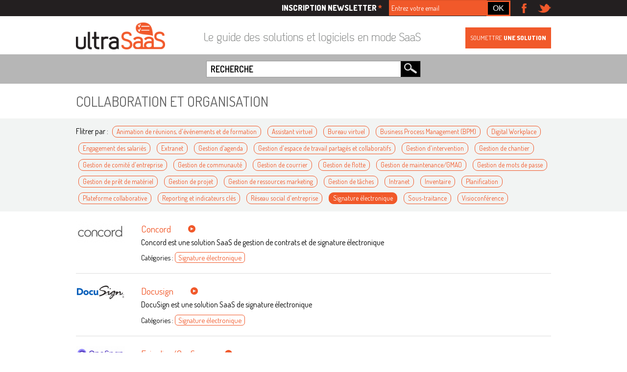

--- FILE ---
content_type: text/html; charset=utf-8
request_url: https://ultra-saas.com/fr/categorie-saas/collaboration-et-organisation/signature-electronique
body_size: 5716
content:
<!doctype html>
<html class="no-js" lang="en">

<head profile="http://www.w3.org/1999/xhtml/vocab">
  <meta http-equiv="Content-Type" content="text/html; charset=utf-8" />
<link rel="apple-touch-icon" sizes="57x57" href="/sites/default/files/favicons/apple-touch-icon-57x57.png"/>
<link rel="apple-touch-icon" sizes="60x60" href="/sites/default/files/favicons/apple-touch-icon-60x60.png"/>
<link rel="apple-touch-icon" sizes="72x72" href="/sites/default/files/favicons/apple-touch-icon-72x72.png"/>
<link rel="apple-touch-icon" sizes="76x76" href="/sites/default/files/favicons/apple-touch-icon-76x76.png"/>
<link rel="apple-touch-icon" sizes="114x114" href="/sites/default/files/favicons/apple-touch-icon-114x114.png"/>
<link rel="apple-touch-icon" sizes="120x120" href="/sites/default/files/favicons/apple-touch-icon-120x120.png"/>
<link rel="apple-touch-icon" sizes="144x144" href="/sites/default/files/favicons/apple-touch-icon-144x144.png"/>
<link rel="apple-touch-icon" sizes="152x152" href="/sites/default/files/favicons/apple-touch-icon-152x152.png"/>
<link rel="apple-touch-icon" sizes="180x180" href="/sites/default/files/favicons/apple-touch-icon-180x180.png"/>
<link rel="icon" type="image/png" href="/sites/default/files/favicons/favicon-32x32.png" sizes="32x32"/>
<link rel="icon" type="image/png" href="/sites/default/files/favicons/android-chrome-192x192.png" sizes="192x192"/>
<link rel="icon" type="image/png" href="/sites/default/files/favicons/favicon-96x96.png" sizes="96x96"/>
<link rel="icon" type="image/png" href="/sites/default/files/favicons/favicon-16x16.png" sizes="16x16"/>
<link rel="manifest" href="/sites/default/files/favicons/manifest.json"/>
<link rel="mask-icon" href="/sites/default/files/favicons/safari-pinned-tab.svg" color="#5bbad5"/>
<meta name="msapplication-TileColor" content="#da532c"/>
<meta name="msapplication-TileImage" content="/sites/default/files/favicons/mstile-144x144.png"/>
<meta name="theme-color" content="#ffffff"/>
<meta name="description" content="Toutes les solutions SaaS de signature électronique" />
<meta name="generator" content="Drupal 7 (https://www.drupal.org)" />
<link rel="canonical" href="https://ultra-saas.com/fr/categorie-saas/collaboration-et-organisation/signature-electronique" />
<link rel="shortlink" href="https://ultra-saas.com/fr/taxonomy/term/180" />
  <meta name="viewport" content="width=device-width, initial-scale=1.0" />
  <meta name="mobile-web-app-capable" content="yes">
  <meta name = "format-detection" content = "telephone=no">
  
  <title>Solutions de signature électronique en mode SaaS | ultra-saas</title>
    
  <link type="text/css" rel="stylesheet" href="https://ultra-saas.com/sites/default/files/css/css_Vts0XjaQXkIwBk9HNAoJwrvmmE9lw6S9oxqJuhh0OB0.css" media="all" />
<link type="text/css" rel="stylesheet" href="https://ultra-saas.com/sites/default/files/css/css_dWBHPbSQWh-19e3Bc29cTHIsefj--RoEVftmVdOAMn4.css" media="all" />
<link type="text/css" rel="stylesheet" href="https://ultra-saas.com/sites/default/files/css/css_jENQOQqZCRFGZK__DTefxYiXR2RUf03k1ugj3_Vg7vk.css" media="all" />
<link type="text/css" rel="stylesheet" href="https://fonts.googleapis.com/css?family=Dosis:400,600,800" media="all" />
<link type="text/css" rel="stylesheet" href="https://ultra-saas.com/sites/default/files/css/css_ka9vACkwD1d8ELmkiRmQAzpeD_MXrb3Yyb-eH31jMgQ.css" media="all" />
</head>

<body class="html not-front not-logged-in no-sidebars page-taxonomy page-taxonomy-term page-taxonomy-term- page-taxonomy-term-180 i18n-fr role-anonymous-user" >
 
    <div id="header_0"></div>
<div id="header_1">  <div class="region region-header-1">
    
<div id="block-ultrasaas-block-head-top" class="block block-ultrasaas">

    
<div class="row">
	<div class="small-30 columns">
		<div class="wrapper_right">
			<!-- 
			<a href="#" id="actu">Actus</a>
			<span class="sep">|</span>
			 -->
			<form action="/fr/categorie-saas/collaboration-et-organisation/signature-electronique" method="post" id="ultrasaas-newsletteremail-form" accept-charset="UTF-8"><div><div class="form-item form-type-textfield form-item-news-email">
  <label for="edit-news-email">Inscription newsletter <span class="form-required" title="Ce champ est requis.">*</span></label>
 <input placeholder="Entrez votre email" type="text" id="edit-news-email" name="news-email" value="" size="22" maxlength="50" class="form-text required" />
</div>
<input class=" button form-submit" type="submit" id="edit-submit" name="op" value="OK" /><input type="hidden" name="form_build_id" value="form-Qhp9mv814q2fU4nkA_XnUCt7RxD3Mz51EfbhU1UVTzA" />
<input type="hidden" name="form_id" value="ultrasaas_newsletteremail_form" />
</div></form>			<div class="social">
				<a href="https://www.facebook.com/Ultra-saas-907407396020114/?ref=ts&fref=ts" title="Suivez Ultra saas sur Facebook" target="_blank"><img alt="Ultra saas sur Facebook" src="/sites/all/themes/foundation/images/fb.png" id="fb"></a>
				<a href="https://twitter.com/ultra_saas_fr" title="Suivez Ultra saas sur Twitter" target="_blank"><img alt="Ultra saas sur Twitter" src="/sites/all/themes/foundation/images/twt.png" id="tw"></a>
			</div>
			
		</div>
	</div>
</div>


</div>
  </div>
</div>

<div id="header" class="">
	<div class="row">
		<div class="small-30 medium-6 columns logo-ctn">
	      <a href="/fr" title="Accueil" rel="home" id="logo-link">
	        <img src="https://ultra-saas.com/sites/default/files/logo.png" alt="Accueil" id="logo-img" class=""/>
	      </a>
	    </div>
    	<div class="small-30 medium-18 columns slogan-ctn">
    		<p id="slogan">Le guide des solutions et logiciels en mode SaaS&nbsp;</p>
    	</div>
    	<div class="small-30 medium-6 columns hide-for-small-only">
    		<a href="/fr/soumettre-solution-saas" id="submit-solution">Soumettre <b>une solution</b></a>
    	</div>
    </div>
</div>

<div id="header_2" class="i_recherche">
	<div class="row">
		<div class="small-30 columns">
			  <div class="region region-header-2">
    
<div id="block-views-exp-search-solution-saas-page" class="block block-views">

    <form action="/fr/resultats" method="get" id="views-exposed-form-search-solution-saas-page" accept-charset="UTF-8"><div><div class="views-exposed-form search-form">

	<div class="form-item form-type-textfield form-item-search-api-views-fulltext">
 <input placeholder="RECHERCHE" type="text" id="edit-search-api-views-fulltext" name="search_api_views_fulltext" value="" size="30" maxlength="128" class="form-text required error" />
</div>

    <div class="submit-search-img"><input type="image" id="edit-submit-search-solution-saas" name="" value="Rechercher" src="/sites/all/themes/foundation/images/bt_search.jpg" class="form-submit" /></div></div>
</div></form>
</div>
  </div>
		</div>
    </div>
</div>



<!-- <div id="tabs"></div> -->

<div id="page-title">
    		</div>
    
<div id="page-message" class="row"></div>

<div id="page-content">
	  <div class="region region-content">
    
<div id="block-ultrasaas-block-filter-categories-saas" class="block block-ultrasaas">

    <div class="row">
	<div class="small-30 columns">
		<h1> Collaboration et organisation </h1>
	</div>
</div>
<div id="cat-filter">
	<div class="cat-filter row">
		<div class="small-30 columns">
			<span class="filtrer-par">Flitrer par : </span>
							<a href="/fr/categorie-saas/collaboration-et-organisation/animation-de-reunions-devenements-et-de-formation" class="">Animation de réunions, d'événements et de formation</a>
							<a href="/fr/categorie-saas/collaboration-et-organisation/assistant-virtuel" class="">Assistant virtuel</a>
							<a href="/fr/categorie-saas/collaboration-et-organisation/bureau-virtuel" class="">Bureau virtuel</a>
							<a href="/fr/categorie-saas/collaboration-et-organisation/business-process-management-bpm" class="">Business Process Management (BPM)</a>
							<a href="/fr/categorie-saas/collaboration-et-organisation/digital-workplace" class="">Digital Workplace</a>
							<a href="/fr/categorie-saas/collaboration-et-organisation/engagement-des-salaries" class="">Engagement des salariés</a>
							<a href="/fr/categorie-saas/collaboration-et-organisation/extranet" class="">Extranet</a>
							<a href="/fr/categorie-saas/collaboration-et-organisation/gestion-dagenda" class="">Gestion d'agenda</a>
							<a href="/fr/categorie-saas/collaboration-et-organisation/gestion-despace-de-travail-partages-et-collaboratifs" class="">Gestion d'espace de travail partagés et collaboratifs</a>
							<a href="/fr/categorie-saas/collaboration-et-organisation/gestion-dintervention" class="">Gestion d'intervention</a>
							<a href="/fr/categorie-saas/collaboration-et-organisation/gestion-de-chantier" class="">Gestion de chantier</a>
							<a href="/fr/categorie-saas/collaboration-et-organisation/gestion-de-comite-dentreprise" class="">Gestion de comité d'entreprise</a>
							<a href="/fr/categorie-saas/collaboration-et-organisation/gestion-de-communaute" class="">Gestion de communauté</a>
							<a href="/fr/categorie-saas/collaboration-et-organisation/gestion-de-courrier" class="">Gestion de courrier</a>
							<a href="/fr/categorie-saas/collaboration-et-organisation/gestion-de-flotte" class="">Gestion de flotte</a>
							<a href="/fr/categorie-saas/collaboration-et-organisation/gestion-de-maintenancegmao" class="">Gestion de maintenance/GMAO</a>
							<a href="/fr/categorie-saas/collaboration-et-organisation/gestion-de-mots-de-passe" class="">Gestion de mots de passe</a>
							<a href="/fr/categorie-saas/collaboration-et-organisation/gestion-de-pret-de-materiel" class="">Gestion de prêt de matériel</a>
							<a href="/fr/categorie-saas/collaboration-et-organisation/gestion-de-projet" class="">Gestion de projet</a>
							<a href="/fr/categorie-saas/collaboration-et-organisation/gestion-de-ressources-marketing" class="">Gestion de ressources marketing</a>
							<a href="/fr/categorie-saas/collaboration-et-organisation/gestion-de-taches" class="">Gestion de tâches</a>
							<a href="/fr/categorie-saas/collaboration-et-organisation/intranet" class="">Intranet</a>
							<a href="/fr/categorie-saas/collaboration-et-organisation/inventaire" class="">Inventaire</a>
							<a href="/fr/categorie-saas/collaboration-et-organisation/planification" class="">Planification</a>
							<a href="/fr/categorie-saas/collaboration-et-organisation/plateforme-collaborative" class="">Plateforme collaborative</a>
							<a href="/fr/categorie-saas/collaboration-et-organisation/reporting-et-indicateurs-cles" class="">Reporting et indicateurs clés</a>
							<a href="/fr/categorie-saas/collaboration-et-organisation/reseau-social-dentreprise" class="">Réseau social d'entreprise</a>
							<a href="/fr/categorie-saas/collaboration-et-organisation/signature-electronique" class="selected">Signature électronique</a>
							<a href="/fr/categorie-saas/collaboration-et-organisation/sous-traitance" class="">Sous-traitance</a>
							<a href="/fr/categorie-saas/collaboration-et-organisation/visioconference" class="">Visioconférence</a>
					</div>
	</div>
</div>

</div>

<div id="block-system-main" class="block block-system">

    
<div id="view-categories-saas" class="row">
	<div class="small-30 columns">
        
  
  
      <div class="view-content">
          <div class="views-row-odd views-row-first">
    <div class="row">
	<div class="small-8 medium-6 large-4 columns">
		<a href="/fr/solution-saas/signature-electronique/concord"><img src="https://ultra-saas.com/sites/default/files/styles/logo_solution_saas_small/public/concord_logo.png?itok=A7vMuJAc" width="100" height="44" alt="Concord" title="Concord" /></a>	</div>
	<div class="small-22 medium-24 large-26 columns">
		<h2><a href="/fr/solution-saas/signature-electronique/concord">Concord</a></h2>
		<p class="description">Concord est une solution SaaS de gestion de contrats et de signature électronique</p>
		<div class="tags">
		<span>Catégories : </span>
					<a href="/fr/categorie-saas/collaboration-et-organisation/signature-electronique">Signature électronique</a>				</div>
	</div>
</div>  </div>
  <hr/>  <div class="views-row-even">
    <div class="row">
	<div class="small-8 medium-6 large-4 columns">
		<a href="/fr/solution-saas/signature-electronique/docusign"><img src="https://ultra-saas.com/sites/default/files/styles/logo_solution_saas_small/public/docusign_logo.png?itok=FCpTAKZv" width="100" height="35" alt="DocuSign" title="DocuSign" /></a>	</div>
	<div class="small-22 medium-24 large-26 columns">
		<h2><a href="/fr/solution-saas/signature-electronique/docusign">Docusign</a></h2>
		<p class="description">DocuSign est une solution SaaS de signature électronique</p>
		<div class="tags">
		<span>Catégories : </span>
					<a href="/fr/categorie-saas/collaboration-et-organisation/signature-electronique">Signature électronique</a>				</div>
	</div>
</div>  </div>
  <hr/>  <div class="views-row-odd">
    <div class="row">
	<div class="small-8 medium-6 large-4 columns">
		<a href="/fr/solution-saas/signature-electronique/esignliveonespan"><img src="https://ultra-saas.com/sites/default/files/styles/logo_solution_saas_small/public/onespan_logo.png?itok=SbfVgyjJ" width="100" height="32" alt="OneSpan" title="OneSpan" /></a>	</div>
	<div class="small-22 medium-24 large-26 columns">
		<h2><a href="/fr/solution-saas/signature-electronique/esignliveonespan">Esignlive/OneSpan</a></h2>
		<p class="description">OneSpan (Esignlive) est une solution SaaS de signature électronique</p>
		<div class="tags">
		<span>Catégories : </span>
					<a href="/fr/categorie-saas/collaboration-et-organisation/signature-electronique">Signature électronique</a>				</div>
	</div>
</div>  </div>
  <hr/>  <div class="views-row-even">
    <div class="row">
	<div class="small-8 medium-6 large-4 columns">
		<a href="/fr/solution-saas/signature-electronique/getaccept"><img src="https://ultra-saas.com/sites/default/files/styles/logo_solution_saas_small/public/getaccept_logo.png?itok=IqPgiWC9" width="100" height="23" alt="GetAccept" title="GetAccept" /></a>	</div>
	<div class="small-22 medium-24 large-26 columns">
		<h2><a href="/fr/solution-saas/signature-electronique/getaccept">GetAccept</a></h2>
		<p class="description">GetAccept est une solution SaaS de gestion de signature électronique</p>
		<div class="tags">
		<span>Catégories : </span>
					<a href="/fr/categorie-saas/collaboration-et-organisation/signature-electronique">Signature électronique</a>				</div>
	</div>
</div>  </div>
  <hr/>  <div class="views-row-odd">
    <div class="row">
	<div class="small-8 medium-6 large-4 columns">
		<a href="/fr/solution-saas/signature-electronique/izisign"><img src="https://ultra-saas.com/sites/default/files/styles/logo_solution_saas_small/public/izisign_logo.jpg?itok=xRM0xe_n" width="100" height="100" alt="Izisign" title="Izisign" /></a>	</div>
	<div class="small-22 medium-24 large-26 columns">
		<h2><a href="/fr/solution-saas/signature-electronique/izisign">Izisign</a></h2>
		<p class="description">Izisign est une solution SaaS de signature en ligne et contractualisation numérique&nbsp;</p>
		<div class="tags">
		<span>Catégories : </span>
					<a href="/fr/categorie-saas/collaboration-et-organisation/signature-electronique">Signature électronique</a>				</div>
	</div>
</div>  </div>
  <hr/>  <div class="views-row-even">
    <div class="row">
	<div class="small-8 medium-6 large-4 columns">
		<a href="/fr/solution-saas/centre-de-formation/jesuisencours"><img src="https://ultra-saas.com/sites/default/files/styles/logo_solution_saas_small/public/jesuisencours_logo.png?itok=uETMuy1o" width="100" height="33" alt="JeSuisEnCours" title="JeSuisEnCours" /></a>	</div>
	<div class="small-22 medium-24 large-26 columns">
		<h2><a href="/fr/solution-saas/centre-de-formation/jesuisencours">JeSuisEnCours</a></h2>
		<p class="description">JeSuisEnCours est une solution SaaS de d'émargement et de digitalisation des feuilles de présence</p>
		<div class="tags">
		<span>Catégories : </span>
					<a href="/fr/categorie-saas/applications-metiers/centre-de-formation">Centre de formation</a>					<a href="/fr/categorie-saas/ressources-humaines/formation">Formation</a>					<a href="/fr/categorie-saas/archivage-partage-et-gestion-de-documents/ged">GED</a>					<a href="/fr/categorie-saas/collaboration-et-organisation/signature-electronique">Signature électronique</a>				</div>
	</div>
</div>  </div>
  <hr/>  <div class="views-row-odd">
    <div class="row">
	<div class="small-8 medium-6 large-4 columns">
		<a href="/fr/solution-saas/signature-electronique/netheostrust-and-sign"><img src="https://ultra-saas.com/sites/default/files/styles/logo_solution_saas_small/public/netheos_logo.png?itok=NcDyoXLW" width="100" height="36" alt="Netheos/Trust and Sign" title="Netheos/Trust and Sign" /></a>	</div>
	<div class="small-22 medium-24 large-26 columns">
		<h2><a href="/fr/solution-saas/signature-electronique/netheostrust-and-sign">Netheos/Trust and Sign</a></h2>
		<p class="description">Trust and Sign&nbsp;est une plateforme API SaaS qui accélère et automatise&nbsp;les parcours client&nbsp;d’entrée en relation et de souscription&nbsp;digitales&nbsp;tout en assurant leur&nbsp;...</p>
		<div class="tags">
		<span>Catégories : </span>
					<a href="/fr/categorie-saas/applications-metiers/finance">Finance</a>					<a href="/fr/categorie-saas/collaboration-et-organisation/signature-electronique">Signature électronique</a>				</div>
	</div>
</div>  </div>
  <hr/>  <div class="views-row-even">
    <div class="row">
	<div class="small-8 medium-6 large-4 columns">
		<a href="/fr/solution-saas/signature-electronique/sellsign"><img src="https://ultra-saas.com/sites/default/files/styles/logo_solution_saas_small/public/sellsign_logo_0.png?itok=9YGihhPH" width="100" height="22" alt="Sell&amp;Sign" title="Sell&amp;Sign" /></a>	</div>
	<div class="small-22 medium-24 large-26 columns">
		<h2><a href="/fr/solution-saas/signature-electronique/sellsign">Sell&amp;Sign</a></h2>
		<p class="description">Sell&amp;Sign est une solution SaaS de signature électronique&nbsp;</p>
		<div class="tags">
		<span>Catégories : </span>
					<a href="/fr/categorie-saas/collaboration-et-organisation/signature-electronique">Signature électronique</a>				</div>
	</div>
</div>  </div>
  <hr/>  <div class="views-row-odd">
    <div class="row">
	<div class="small-8 medium-6 large-4 columns">
		<a href="/fr/solution-saas/signature-electronique/tessi-documents-servicestessi-contract"><img src="https://ultra-saas.com/sites/default/files/styles/logo_solution_saas_small/public/tessi_documents_services_.png?itok=uXwLof0c" width="100" height="53" alt="Tessi Documents Services/Tessi CONTRACT" title="Tessi Documents Services/Tessi CONTRACT" /></a>	</div>
	<div class="small-22 medium-24 large-26 columns">
		<h2><a href="/fr/solution-saas/signature-electronique/tessi-documents-servicestessi-contract">Tessi Documents Services/Tessi CONTRACT</a></h2>
		<p class="description">Tessi CONTRACT (Tessi Documents Services) est une solution SaaS de signature électronique</p>
		<div class="tags">
		<span>Catégories : </span>
					<a href="/fr/categorie-saas/collaboration-et-organisation/signature-electronique">Signature électronique</a>				</div>
	</div>
</div>  </div>
  <hr/>  <div class="views-row-even">
    <div class="row">
	<div class="small-8 medium-6 large-4 columns">
		<a href="/fr/solution-saas/signature-electronique/universign"><img src="https://ultra-saas.com/sites/default/files/styles/logo_solution_saas_small/public/universign_logo.png?itok=RXHmuHV-" width="100" height="42" alt="Universign" title="Universign" /></a>	</div>
	<div class="small-22 medium-24 large-26 columns">
		<h2><a href="/fr/solution-saas/signature-electronique/universign">Universign</a></h2>
		<p class="description">Universign est une solution SaaS de signature électronique</p>
		<div class="tags">
		<span>Catégories : </span>
					<a href="/fr/categorie-saas/collaboration-et-organisation/signature-electronique">Signature électronique</a>				</div>
	</div>
</div>  </div>
  <hr/>  <div class="views-row-odd views-row-last">
    <div class="row">
	<div class="small-8 medium-6 large-4 columns">
		<a href="/fr/solution-saas/signature-electronique/yousign"><img src="https://ultra-saas.com/sites/default/files/styles/logo_solution_saas_small/public/yousign_logo.png?itok=jPT6ZTsJ" width="100" height="29" alt="Yousign" title="Yousign" /></a>	</div>
	<div class="small-22 medium-24 large-26 columns">
		<h2><a href="/fr/solution-saas/signature-electronique/yousign">Yousign</a></h2>
		<p class="description">Yousign est une solution SaaS de signature électronique légale&nbsp;</p>
		<div class="tags">
		<span>Catégories : </span>
					<a href="/fr/categorie-saas/collaboration-et-organisation/signature-electronique">Signature électronique</a>				</div>
	</div>
</div>  </div>
    </div>
  
  
  
  
  
    </div>
</div>
</div>
  </div>
</div>

<div id="footer">
	  <div class="region region-footer">
    
<div id="block-ultrasaas-block-footer" class="block block-ultrasaas">

    
<div class="row">
	<div class="small-30 columns">
		<!-- 
		<div class="wrapper_left">
			<a href="#">Mentions légales</a>
			<span class="sep">|</span>
			<span class="">Copyrigth</span>
		</div>
		 -->
		<div class="wrapper_right">
			<span>Contact : </span><a href="mailto:info@ultra-saas.com">info@ultra-saas.com</a>
			<span> - </span>
			<a href="/fr/mentions-legales">Mentions légales</a>
		</div>
	</div>
</div>


</div>
  </div>
</div>
  
  
  <script type="text/javascript" src="https://ultra-saas.com/sites/default/files/js/js_jGVQAd6ncss9ZunImQO9XQBCVZFe6O2Lq-U94LjxXGs.js"></script>
<script type="text/javascript" src="https://ultra-saas.com/sites/default/files/js/js_cHRi6HJkg980ceEAyqo8EUrBqIrUDa0n_mHBsAI1m40.js"></script>
<script type="text/javascript" src="https://ultra-saas.com/sites/default/files/js/js_F_1CAY5eq-ZinbYyMhFXXbFF-x1IsqLKqiWEuGmJLgE.js"></script>
<script type="text/javascript">
<!--//--><![CDATA[//><!--
(function(i,s,o,g,r,a,m){i["GoogleAnalyticsObject"]=r;i[r]=i[r]||function(){(i[r].q=i[r].q||[]).push(arguments)},i[r].l=1*new Date();a=s.createElement(o),m=s.getElementsByTagName(o)[0];a.async=1;a.src=g;m.parentNode.insertBefore(a,m)})(window,document,"script","https://www.google-analytics.com/analytics.js","ga");ga("create", "UA-76457567-2", {"cookieDomain":"auto"});ga("set", "anonymizeIp", true);ga("send", "pageview");
//--><!]]>
</script>
<script type="text/javascript" src="https://ultra-saas.com/sites/default/files/js/js_LRWIsYq6lqT5Wjffz6x8Ua1X36QIUdbrs-b_YnjN2WM.js"></script>
<script type="text/javascript">
<!--//--><![CDATA[//><!--
jQuery.extend(Drupal.settings, {"basePath":"\/","pathPrefix":"fr\/","ajaxPageState":{"theme":"foundation","theme_token":"z8AvDcVBZgoqepdHbkyRdHvMqYsmdcWHoo0-BGV_15U","jquery_version":"1.10","js":{"sites\/all\/modules\/contrib\/jquery_update\/replace\/jquery\/1.10\/jquery.min.js":1,"misc\/jquery-extend-3.4.0.js":1,"misc\/jquery-html-prefilter-3.5.0-backport.js":1,"misc\/jquery.once.js":1,"misc\/drupal.js":1,"sites\/all\/modules\/contrib\/jquery_update\/replace\/ui\/external\/jquery.cookie.js":1,"sites\/all\/modules\/contrib\/jquery_update\/replace\/jquery.form\/4\/jquery.form.min.js":1,"misc\/ajax.js":1,"sites\/all\/modules\/contrib\/jquery_update\/js\/jquery_update.js":1,"public:\/\/languages\/fr_49Se1YaXsEKVclnMHabQBVECqO9xNk0Cl2iDcc58cYo.js":1,"misc\/progress.js":1,"sites\/all\/modules\/contrib\/google_analytics\/googleanalytics.js":1,"0":1,"sites\/all\/themes\/foundation\/js\/foundation.min.js":1,"sites\/all\/themes\/foundation\/js\/app.js":1},"css":{"modules\/system\/system.messages.css":1,"modules\/comment\/comment.css":1,"sites\/all\/modules\/contrib\/date\/date_api\/date.css":1,"sites\/all\/modules\/contrib\/date\/date_popup\/themes\/datepicker.1.7.css":1,"modules\/field\/theme\/field.css":1,"modules\/node\/node.css":1,"modules\/search\/search.css":1,"modules\/user\/user.css":1,"sites\/all\/modules\/contrib\/views\/css\/views.css":1,"sites\/all\/modules\/contrib\/ckeditor\/css\/ckeditor.css":1,"sites\/all\/modules\/contrib\/ctools\/css\/ctools.css":1,"https:\/\/fonts.googleapis.com\/css?family=Dosis:400,600,800":1,"sites\/all\/themes\/foundation\/css\/foundation.min.css":1,"sites\/all\/themes\/foundation\/css\/typo.css":1,"sites\/all\/themes\/foundation\/css\/app.css":1,"sites\/all\/themes\/foundation\/css\/menu.css":1,"sites\/all\/themes\/foundation\/css\/gestion.css":1}},"ajax":{"edit-submit":{"callback":"newsletter_ajax_submit","wrapper":"box","progress":{"type":"throbber","message":"\u003Cscript\u003E; newsletter_throbber(); \u003C\/script\u003E"},"event":"mousedown","keypress":true,"prevent":"click","url":"\/fr\/system\/ajax","submit":{"_triggering_element_name":"op","_triggering_element_value":"OK"}}},"urlIsAjaxTrusted":{"\/fr\/system\/ajax":true,"\/fr\/categorie-saas\/collaboration-et-organisation\/signature-electronique":true,"\/fr\/resultats":true},"googleanalytics":{"trackOutbound":1,"trackMailto":1,"trackDownload":1,"trackDownloadExtensions":"7z|aac|arc|arj|asf|asx|avi|bin|csv|doc(x|m)?|dot(x|m)?|exe|flv|gif|gz|gzip|hqx|jar|jpe?g|js|mp(2|3|4|e?g)|mov(ie)?|msi|msp|pdf|phps|png|ppt(x|m)?|pot(x|m)?|pps(x|m)?|ppam|sld(x|m)?|thmx|qtm?|ra(m|r)?|sea|sit|tar|tgz|torrent|txt|wav|wma|wmv|wpd|xls(x|m|b)?|xlt(x|m)|xlam|xml|z|zip"}});
//--><!]]>
</script>
  
      
  <script>
  jQuery(document).foundation();
  </script>
  
</body>
</html>


--- FILE ---
content_type: text/plain
request_url: https://www.google-analytics.com/j/collect?v=1&_v=j102&aip=1&a=1573965311&t=pageview&_s=1&dl=https%3A%2F%2Fultra-saas.com%2Ffr%2Fcategorie-saas%2Fcollaboration-et-organisation%2Fsignature-electronique&ul=en-us%40posix&dt=Solutions%20de%20signature%20%C3%A9lectronique%20en%20mode%20SaaS%20%7C%20ultra-saas&sr=1280x720&vp=1280x720&_u=YEBAAEABAAAAACAAI~&jid=1036860931&gjid=409266161&cid=1197594624.1769052956&tid=UA-76457567-2&_gid=1701079148.1769052956&_r=1&_slc=1&z=541500564
body_size: -450
content:
2,cG-W7BBL0T4D5

--- FILE ---
content_type: text/javascript
request_url: https://ultra-saas.com/sites/default/files/js/js_LRWIsYq6lqT5Wjffz6x8Ua1X36QIUdbrs-b_YnjN2WM.js
body_size: 9105
content:
/*
 * Foundation Responsive Library
 * http://foundation.zurb.com
 * Copyright 2015, ZURB
 * Free to use under the MIT license.
 * http://www.opensource.org/licenses/mit-license.php
*/
!function(t,e,a,i){"use strict";function s(t){return("string"==typeof t||t instanceof String)&&(t=t.replace(/^['\\/"]+|(;\s?})+|['\\/"]+$/g,"")),t}function n(t){this.selector=t,this.query=""}var o=function(e){var a=t("head");a.prepend(t.map(e,function(t){return 0===a.has("."+t).length?'<meta class="'+t+'" />':void 0}))};o(["foundation-mq-small","foundation-mq-small-only","foundation-mq-medium","foundation-mq-medium-only","foundation-mq-large","foundation-mq-large-only","foundation-mq-xlarge","foundation-mq-xlarge-only","foundation-mq-xxlarge","foundation-data-attribute-namespace"]),t(function(){"undefined"!=typeof FastClick&&"undefined"!=typeof a.body&&FastClick.attach(a.body)});var r=function(e,i){if("string"==typeof e){if(i){var s;if(i.jquery){if(s=i[0],!s)return i}else s=i;return t(s.querySelectorAll(e))}return t(a.querySelectorAll(e))}return t(e,i)},l=function(t){var e=[];return t||e.push("data"),this.namespace.length>0&&e.push(this.namespace),e.push(this.name),e.join("-")},d=function(t){for(var e=t.split("-"),a=e.length,i=[];a--;)0!==a?i.push(e[a]):this.namespace.length>0?i.push(this.namespace,e[a]):i.push(e[a]);return i.reverse().join("-")},h=function(e,a){var i=this,s=function(){var s=r(this),n=!s.data(i.attr_name(!0)+"-init");s.data(i.attr_name(!0)+"-init",t.extend({},i.settings,a||e,i.data_options(s))),n&&i.events(this)};return r(this.scope).is("["+this.attr_name()+"]")?s.call(this.scope):r("["+this.attr_name()+"]",this.scope).each(s),"string"==typeof e?this[e].call(this,a):void 0},c=function(t,e){function a(){e(t[0])}function i(){if(this.one("load",a),/MSIE (\d+\.\d+);/.test(navigator.userAgent)){var t=this.attr("src"),e=t.match(/\?/)?"&":"?";e+="random="+(new Date).getTime(),this.attr("src",t+e)}}return t.attr("src")?void(t[0].complete||4===t[0].readyState?a():i.call(t)):void a()};/*! matchMedia() polyfill - Test a CSS media type/query in JS. Authors & copyright (c) 2012: Scott Jehl, Paul Irish, Nicholas Zakas, David Knight. Dual MIT/BSD license */
e.matchMedia||(e.matchMedia=function(){var t=e.styleMedia||e.media;if(!t){var i=a.createElement("style"),s=a.getElementsByTagName("script")[0],n=null;i.type="text/css",i.id="matchmediajs-test",s.parentNode.insertBefore(i,s),n="getComputedStyle"in e&&e.getComputedStyle(i,null)||i.currentStyle,t={matchMedium:function(t){var e="@media "+t+"{ #matchmediajs-test { width: 1px; } }";return i.styleSheet?i.styleSheet.cssText=e:i.textContent=e,"1px"===n.width}}}return function(e){return{matches:t.matchMedium(e||"all"),media:e||"all"}}}()),/*
   * jquery.requestAnimationFrame
   * https://github.com/gnarf37/jquery-requestAnimationFrame
   * Requires jQuery 1.8+
   *
   * Copyright (c) 2012 Corey Frang
   * Licensed under the MIT license.
   */
function(t){function a(){i&&(o(a),l&&t.fx.tick())}for(var i,s=0,n=["webkit","moz"],o=e.requestAnimationFrame,r=e.cancelAnimationFrame,l="undefined"!=typeof t.fx;s<n.length&&!o;s++)o=e[n[s]+"RequestAnimationFrame"],r=r||e[n[s]+"CancelAnimationFrame"]||e[n[s]+"CancelRequestAnimationFrame"];o?(e.requestAnimationFrame=o,e.cancelAnimationFrame=r,l&&(t.fx.timer=function(e){e()&&t.timers.push(e)&&!i&&(i=!0,a())},t.fx.stop=function(){i=!1})):(e.requestAnimationFrame=function(t){var a=(new Date).getTime(),i=Math.max(0,16-(a-s)),n=e.setTimeout(function(){t(a+i)},i);return s=a+i,n},e.cancelAnimationFrame=function(t){clearTimeout(t)})}(t),n.prototype.toString=function(){return this.query||(this.query=r(this.selector).css("font-family").replace(/^[\/\\'"]+|(;\s?})+|[\/\\'"]+$/g,""))},e.Foundation={name:"Foundation",version:"5.5.3",media_queries:{small:new n(".foundation-mq-small"),"small-only":new n(".foundation-mq-small-only"),medium:new n(".foundation-mq-medium"),"medium-only":new n(".foundation-mq-medium-only"),large:new n(".foundation-mq-large"),"large-only":new n(".foundation-mq-large-only"),xlarge:new n(".foundation-mq-xlarge"),"xlarge-only":new n(".foundation-mq-xlarge-only"),xxlarge:new n(".foundation-mq-xxlarge")},stylesheet:t("<style></style>").appendTo("head")[0].sheet,global:{namespace:i},init:function(t,a,i,s,n){var o=[t,i,s,n],l=[];if(this.rtl=/rtl/i.test(r("html").attr("dir")),this.scope=t||this.scope,this.set_namespace(),a&&"string"==typeof a&&!/reflow/i.test(a))this.libs.hasOwnProperty(a)&&l.push(this.init_lib(a,o));else for(var d in this.libs)l.push(this.init_lib(d,a));return r(e).load(function(){r(e).trigger("resize.fndtn.clearing").trigger("resize.fndtn.dropdown").trigger("resize.fndtn.equalizer").trigger("resize.fndtn.interchange").trigger("resize.fndtn.joyride").trigger("resize.fndtn.magellan").trigger("resize.fndtn.topbar").trigger("resize.fndtn.slider")}),t},init_lib:function(e,a){return this.libs.hasOwnProperty(e)?(this.patch(this.libs[e]),a&&a.hasOwnProperty(e)?("undefined"!=typeof this.libs[e].settings?t.extend(!0,this.libs[e].settings,a[e]):"undefined"!=typeof this.libs[e].defaults&&t.extend(!0,this.libs[e].defaults,a[e]),this.libs[e].init.apply(this.libs[e],[this.scope,a[e]])):(a=a instanceof Array?a:new Array(a),this.libs[e].init.apply(this.libs[e],a))):function(){}},patch:function(t){t.scope=this.scope,t.namespace=this.global.namespace,t.rtl=this.rtl,t.data_options=this.utils.data_options,t.attr_name=l,t.add_namespace=d,t.bindings=h,t.S=this.utils.S},inherit:function(t,e){for(var a=e.split(" "),i=a.length;i--;)this.utils.hasOwnProperty(a[i])&&(t[a[i]]=this.utils[a[i]])},set_namespace:function(){var e=this.global.namespace===i?t(".foundation-data-attribute-namespace").css("font-family"):this.global.namespace;this.global.namespace=e===i||/false/i.test(e)?"":e},libs:{},utils:{S:r,throttle:function(t,e){var a=null;return function(){var i=this,s=arguments;null==a&&(a=setTimeout(function(){t.apply(i,s),a=null},e))}},debounce:function(t,e,a){var i,s;return function(){var n=this,o=arguments,r=function(){i=null,a||(s=t.apply(n,o))},l=a&&!i;return clearTimeout(i),i=setTimeout(r,e),l&&(s=t.apply(n,o)),s}},data_options:function(e,a){function i(t){return!isNaN(t-0)&&null!==t&&""!==t&&t!==!1&&t!==!0}function s(e){return"string"==typeof e?t.trim(e):e}a=a||"options";var n,o,r,l={},d=function(t){var e=Foundation.global.namespace;return t.data(e.length>0?e+"-"+a:a)},h=d(e);if("object"==typeof h)return h;for(r=(h||":").split(";"),n=r.length;n--;)o=r[n].split(":"),o=[o[0],o.slice(1).join(":")],/true/i.test(o[1])&&(o[1]=!0),/false/i.test(o[1])&&(o[1]=!1),i(o[1])&&(o[1]=-1===o[1].indexOf(".")?parseInt(o[1],10):parseFloat(o[1])),2===o.length&&o[0].length>0&&(l[s(o[0])]=s(o[1]));return l},register_media:function(e,a){Foundation.media_queries[e]===i&&(t("head").append('<meta class="'+a+'"/>'),Foundation.media_queries[e]=s(t("."+a).css("font-family")))},add_custom_rule:function(t,e){if(e===i&&Foundation.stylesheet)Foundation.stylesheet.insertRule(t,Foundation.stylesheet.cssRules.length);else{var a=Foundation.media_queries[e];a!==i&&Foundation.stylesheet.insertRule("@media "+Foundation.media_queries[e]+"{ "+t+" }",Foundation.stylesheet.cssRules.length)}},image_loaded:function(t,e){function a(t){for(var e=t.length,a=e-1;a>=0;a--)if(t.attr("height")===i)return!1;return!0}var s=this,n=t.length;(0===n||a(t))&&e(t),t.each(function(){c(s.S(this),function(){n-=1,0===n&&e(t)})})},random_str:function(){return this.fidx||(this.fidx=0),this.prefix=this.prefix||[this.name||"F",(+new Date).toString(36)].join("-"),this.prefix+(this.fidx++).toString(36)},match:function(t){return e.matchMedia(t).matches},is_small_up:function(){return this.match(Foundation.media_queries.small)},is_medium_up:function(){return this.match(Foundation.media_queries.medium)},is_large_up:function(){return this.match(Foundation.media_queries.large)},is_xlarge_up:function(){return this.match(Foundation.media_queries.xlarge)},is_xxlarge_up:function(){return this.match(Foundation.media_queries.xxlarge)},is_small_only:function(){return!(this.is_medium_up()||this.is_large_up()||this.is_xlarge_up()||this.is_xxlarge_up())},is_medium_only:function(){return this.is_medium_up()&&!this.is_large_up()&&!this.is_xlarge_up()&&!this.is_xxlarge_up()},is_large_only:function(){return this.is_medium_up()&&this.is_large_up()&&!this.is_xlarge_up()&&!this.is_xxlarge_up()},is_xlarge_only:function(){return this.is_medium_up()&&this.is_large_up()&&this.is_xlarge_up()&&!this.is_xxlarge_up()},is_xxlarge_only:function(){return this.is_medium_up()&&this.is_large_up()&&this.is_xlarge_up()&&this.is_xxlarge_up()}}},t.fn.foundation=function(){var t=Array.prototype.slice.call(arguments,0);return this.each(function(){return Foundation.init.apply(Foundation,[this].concat(t)),this})}}(jQuery,window,window.document),function(t,e,a){"use strict";Foundation.libs.dropdown={name:"dropdown",version:"5.5.3",settings:{active_class:"open",disabled_class:"disabled",mega_class:"mega",align:"bottom",is_hover:!1,hover_timeout:150,opened:function(){},closed:function(){}},init:function(e,a,i){Foundation.inherit(this,"throttle"),t.extend(!0,this.settings,a,i),this.bindings(a,i)},events:function(){var i=this,s=i.S;s(this.scope).off(".dropdown").on("click.fndtn.dropdown","["+this.attr_name()+"]",function(e){var a=s(this).data(i.attr_name(!0)+"-init")||i.settings;(!a.is_hover||Modernizr.touch)&&(e.preventDefault(),s(this).parent("[data-reveal-id]").length&&e.stopPropagation(),i.toggle(t(this)))}).on("mouseenter.fndtn.dropdown","["+this.attr_name()+"], ["+this.attr_name()+"-content]",function(t){var e,a,n=s(this);clearTimeout(i.timeout),n.data(i.data_attr())?(e=s("#"+n.data(i.data_attr())),a=n):(e=n,a=s("["+i.attr_name()+'="'+e.attr("id")+'"]'));var o=a.data(i.attr_name(!0)+"-init")||i.settings;s(t.currentTarget).data(i.data_attr())&&o.is_hover&&i.closeall.call(i),o.is_hover&&i.open.apply(i,[e,a])}).on("mouseleave.fndtn.dropdown","["+this.attr_name()+"], ["+this.attr_name()+"-content]",function(){var t,e=s(this);if(e.data(i.data_attr()))t=e.data(i.data_attr(!0)+"-init")||i.settings;else var a=s("["+i.attr_name()+'="'+s(this).attr("id")+'"]'),t=a.data(i.attr_name(!0)+"-init")||i.settings;i.timeout=setTimeout(function(){e.data(i.data_attr())?t.is_hover&&i.close.call(i,s("#"+e.data(i.data_attr()))):t.is_hover&&i.close.call(i,e)}.bind(this),t.hover_timeout)}).on("click.fndtn.dropdown",function(e){var n=s(e.target).closest("["+i.attr_name()+"-content]"),o=n.find("a");return o.length>0&&"false"!==n.attr("aria-autoclose")&&i.close.call(i,s("["+i.attr_name()+"-content]")),e.target!==a&&!t.contains(a.documentElement,e.target)||s(e.target).closest("["+i.attr_name()+"]").length>0?void 0:!s(e.target).data("revealId")&&n.length>0&&(s(e.target).is("["+i.attr_name()+"-content]")||t.contains(n.first()[0],e.target))?void e.stopPropagation():void i.close.call(i,s("["+i.attr_name()+"-content]"))}).on("opened.fndtn.dropdown","["+i.attr_name()+"-content]",function(){i.settings.opened.call(this)}).on("closed.fndtn.dropdown","["+i.attr_name()+"-content]",function(){i.settings.closed.call(this)}),s(e).off(".dropdown").on("resize.fndtn.dropdown",i.throttle(function(){i.resize.call(i)},50)),this.resize()},close:function(e){var a=this;e.each(function(i){var s=t("["+a.attr_name()+"="+e[i].id+"]")||t("aria-controls="+e[i].id+"]");s.attr("aria-expanded","false"),a.S(this).hasClass(a.settings.active_class)&&(a.S(this).css(Foundation.rtl?"right":"left","-99999px").attr("aria-hidden","true").removeClass(a.settings.active_class).prev("["+a.attr_name()+"]").removeClass(a.settings.active_class).removeData("target"),a.S(this).trigger("closed.fndtn.dropdown",[e]))}),e.removeClass("f-open-"+this.attr_name(!0))},closeall:function(){var e=this;t.each(e.S(".f-open-"+this.attr_name(!0)),function(){e.close.call(e,e.S(this))})},open:function(t,e){this.css(t.addClass(this.settings.active_class),e),t.prev("["+this.attr_name()+"]").addClass(this.settings.active_class),t.data("target",e.get(0)).trigger("opened.fndtn.dropdown",[t,e]),t.attr("aria-hidden","false"),e.attr("aria-expanded","true"),t.focus(),t.addClass("f-open-"+this.attr_name(!0))},data_attr:function(){return this.namespace.length>0?this.namespace+"-"+this.name:this.name},toggle:function(t){if(!t.hasClass(this.settings.disabled_class)){var e=this.S("#"+t.data(this.data_attr()));0!==e.length&&(this.close.call(this,this.S("["+this.attr_name()+"-content]").not(e)),e.hasClass(this.settings.active_class)?(this.close.call(this,e),e.data("target")!==t.get(0)&&this.open.call(this,e,t)):this.open.call(this,e,t))}},resize:function(){var e=this.S("["+this.attr_name()+"-content].open"),a=t(e.data("target"));e.length&&a.length&&this.css(e,a)},css:function(t,e){var a=Math.max((e.width()-t.width())/2,8),i=e.data(this.attr_name(!0)+"-init")||this.settings,s=t.parent().css("overflow-y")||t.parent().css("overflow");if(this.clear_idx(),this.small()){var n=this.dirs.bottom.call(t,e,i);t.attr("style","").removeClass("drop-left drop-right drop-top").css({position:"absolute",width:"95%","max-width":"none",top:n.top}),t.css(Foundation.rtl?"right":"left",a)}else if("visible"!==s){var o=e[0].offsetTop+e[0].offsetHeight;t.attr("style","").css({position:"absolute",top:o}),t.css(Foundation.rtl?"right":"left",a)}else this.style(t,e,i);return t},style:function(e,a,i){var s=t.extend({position:"absolute"},this.dirs[i.align].call(e,a,i));e.attr("style","").css(s)},dirs:{_base:function(t,i){var s=this.offsetParent(),n=s.offset(),o=t.offset();o.top-=n.top,o.left-=n.left,o.missRight=!1,o.missTop=!1,o.missLeft=!1,o.leftRightFlag=!1;var r,l=e.innerWidth;r=a.getElementsByClassName("row")[0]?a.getElementsByClassName("row")[0].clientWidth:l;var d=(l-r)/2,h=r;if(!this.hasClass("mega")&&!i.ignore_repositioning){var c=this.outerWidth(),u=t.offset().left;t.offset().top<=this.outerHeight()&&(o.missTop=!0,h=l-d,o.leftRightFlag=!0),u+c>u+d&&u-d>c&&(o.missRight=!0,o.missLeft=!1),0>=u-c&&(o.missLeft=!0,o.missRight=!1)}return o},top:function(t,e){var a=Foundation.libs.dropdown,i=a.dirs._base.call(this,t,e);return this.addClass("drop-top"),1==i.missTop&&(i.top=i.top+t.outerHeight()+this.outerHeight(),this.removeClass("drop-top")),1==i.missRight&&(i.left=i.left-this.outerWidth()+t.outerWidth()),(t.outerWidth()<this.outerWidth()||a.small()||this.hasClass(e.mega_menu))&&a.adjust_pip(this,t,e,i),Foundation.rtl?{left:i.left-this.outerWidth()+t.outerWidth(),top:i.top-this.outerHeight()}:{left:i.left,top:i.top-this.outerHeight()}},bottom:function(t,e){var a=Foundation.libs.dropdown,i=a.dirs._base.call(this,t,e);return 1==i.missRight&&(i.left=i.left-this.outerWidth()+t.outerWidth()),(t.outerWidth()<this.outerWidth()||a.small()||this.hasClass(e.mega_menu))&&a.adjust_pip(this,t,e,i),a.rtl?{left:i.left-this.outerWidth()+t.outerWidth(),top:i.top+t.outerHeight()}:{left:i.left,top:i.top+t.outerHeight()}},left:function(t,e){var a=Foundation.libs.dropdown.dirs._base.call(this,t,e);return this.addClass("drop-left"),1==a.missLeft&&(a.left=a.left+this.outerWidth(),a.top=a.top+t.outerHeight(),this.removeClass("drop-left")),{left:a.left-this.outerWidth(),top:a.top}},right:function(t,e){var a=Foundation.libs.dropdown.dirs._base.call(this,t,e);this.addClass("drop-right"),1==a.missRight?(a.left=a.left-this.outerWidth(),a.top=a.top+t.outerHeight(),this.removeClass("drop-right")):a.triggeredRight=!0;var i=Foundation.libs.dropdown;return(t.outerWidth()<this.outerWidth()||i.small()||this.hasClass(e.mega_menu))&&i.adjust_pip(this,t,e,a),{left:a.left+t.outerWidth(),top:a.top}}},adjust_pip:function(t,e,a,i){var s=Foundation.stylesheet,n=8;t.hasClass(a.mega_class)?n=i.left+e.outerWidth()/2-8:this.small()&&(n+=i.left-8),this.rule_idx=s.cssRules.length;var o=".f-dropdown.open:before",r=".f-dropdown.open:after",l="left: "+n+"px;",d="left: "+(n-1)+"px;";1==i.missRight&&(n=t.outerWidth()-23,o=".f-dropdown.open:before",r=".f-dropdown.open:after",l="left: "+n+"px;",d="left: "+(n-1)+"px;"),1==i.triggeredRight&&(o=".f-dropdown.open:before",r=".f-dropdown.open:after",l="left:-12px;",d="left:-14px;"),s.insertRule?(s.insertRule([o,"{",l,"}"].join(" "),this.rule_idx),s.insertRule([r,"{",d,"}"].join(" "),this.rule_idx+1)):(s.addRule(o,l,this.rule_idx),s.addRule(r,d,this.rule_idx+1))},clear_idx:function(){var t=Foundation.stylesheet;"undefined"!=typeof this.rule_idx&&(t.deleteRule(this.rule_idx),t.deleteRule(this.rule_idx),delete this.rule_idx)},small:function(){return matchMedia(Foundation.media_queries.small).matches&&!matchMedia(Foundation.media_queries.medium).matches},off:function(){this.S(this.scope).off(".fndtn.dropdown"),this.S("html, body").off(".fndtn.dropdown"),this.S(e).off(".fndtn.dropdown"),this.S("[data-dropdown-content]").off(".fndtn.dropdown")},reflow:function(){}}}(jQuery,window,window.document),function(t,e,a,i){"use strict";Foundation.libs.tab={name:"tab",version:"5.5.3",settings:{active_class:"active",callback:function(){},deep_linking:!1,scroll_to_content:!0,is_hover:!1},default_tab_hashes:[],init:function(t,e,a){var i=this,s=this.S;s("["+this.attr_name()+"] > .active > a",this.scope).each(function(){i.default_tab_hashes.push(this.hash)}),this.bindings(e,a),this.handle_location_hash_change()},events:function(){var t=this,a=this.S,i=function(e,i){var s=a(i).closest("["+t.attr_name()+"]").data(t.attr_name(!0)+"-init");if(!s.is_hover||Modernizr.touch){var n=e.keyCode||e.which;9!==n&&(e.preventDefault(),e.stopPropagation()),t.toggle_active_tab(a(i).parent())}};a(this.scope).off(".tab").on("keydown.fndtn.tab","["+this.attr_name()+"] > * > a",function(t){var e=t.keyCode||t.which;if(13===e||32===e){var a=this;i(t,a)}}).on("click.fndtn.tab","["+this.attr_name()+"] > * > a",function(t){var e=this;i(t,e)}).on("mouseenter.fndtn.tab","["+this.attr_name()+"] > * > a",function(){var e=a(this).closest("["+t.attr_name()+"]").data(t.attr_name(!0)+"-init");e.is_hover&&t.toggle_active_tab(a(this).parent())}),a(e).on("hashchange.fndtn.tab",function(e){e.preventDefault(),t.handle_location_hash_change()})},handle_location_hash_change:function(){var e=this,a=this.S;a("["+this.attr_name()+"]",this.scope).each(function(){var s=a(this).data(e.attr_name(!0)+"-init");if(s.deep_linking){var n;if(n=s.scroll_to_content?e.scope.location.hash:e.scope.location.hash.replace("fndtn-",""),""!=n){var o=a(n);if(o.hasClass("content")&&o.parent().hasClass("tabs-content"))e.toggle_active_tab(t("["+e.attr_name()+"] > * > a[href="+n+"]").parent());else{var r=o.closest(".content").attr("id");r!=i&&e.toggle_active_tab(t("["+e.attr_name()+"] > * > a[href=#"+r+"]").parent(),n)}}else for(var l=0;l<e.default_tab_hashes.length;l++)e.toggle_active_tab(t("["+e.attr_name()+"] > * > a[href="+e.default_tab_hashes[l]+"]").parent())}})},toggle_active_tab:function(s,n){var o=this,r=o.S,l=s.closest("["+this.attr_name()+"]"),d=s.find("a"),h=s.children("a").first(),c="#"+h.attr("href").split("#")[1],u=r(c),f=s.siblings(),p=l.data(this.attr_name(!0)+"-init"),m=function(e){var i,s=t(this),n=t(this).parents("li").prev().children('[role="tab"]'),o=t(this).parents("li").next().children('[role="tab"]');switch(e.keyCode){case 37:i=n;break;case 39:i=o;break;default:i=!1}i.length&&(s.attr({tabindex:"-1","aria-selected":null}),i.attr({tabindex:"0","aria-selected":!0}).focus()),t('[role="tabpanel"]').attr("aria-hidden","true"),t("#"+t(a.activeElement).attr("href").substring(1)).attr("aria-hidden",null)},_=function(t){var a=p.scroll_to_content?o.default_tab_hashes[0]:"fndtn-"+o.default_tab_hashes[0].replace("#","");(t!==a||e.location.hash)&&(e.location.hash=t)};h.data("tab-content")&&(c="#"+h.data("tab-content").split("#")[1],u=r(c)),p.deep_linking&&(p.scroll_to_content?(_(n||c),n==i||n==c?s.parent()[0].scrollIntoView():r(c)[0].scrollIntoView()):_(n!=i?"fndtn-"+n.replace("#",""):"fndtn-"+c.replace("#",""))),s.addClass(p.active_class).triggerHandler("opened"),d.attr({"aria-selected":"true",tabindex:0}),f.removeClass(p.active_class),f.find("a").attr({"aria-selected":"false"}),u.siblings().removeClass(p.active_class).attr({"aria-hidden":"true"}),u.addClass(p.active_class).attr("aria-hidden","false").removeAttr("tabindex"),p.callback(s),u.triggerHandler("toggled",[u]),l.triggerHandler("toggled",[s]),d.off("keydown").on("keydown",m)},data_attr:function(t){return this.namespace.length>0?this.namespace+"-"+t:t},off:function(){},reflow:function(){}}}(jQuery,window,window.document),function(t,e,a){"use strict";Foundation.libs.topbar={name:"topbar",version:"5.5.3",settings:{index:0,start_offset:0,sticky_class:"sticky",custom_back_text:!0,back_text:"Back",mobile_show_parent_link:!0,is_hover:!0,scrolltop:!0,sticky_on:"all",dropdown_autoclose:!0},init:function(e,a,i){Foundation.inherit(this,"add_custom_rule register_media throttle");var s=this;s.register_media("topbar","foundation-mq-topbar"),this.bindings(a,i),s.S("["+this.attr_name()+"]",this.scope).each(function(){{var e=t(this),a=e.data(s.attr_name(!0)+"-init");s.S("section, .top-bar-section",this)}e.data("index",0);var i=e.parent();i.hasClass("fixed")||s.is_sticky(e,i,a)?(s.settings.sticky_class=a.sticky_class,s.settings.sticky_topbar=e,e.data("height",i.outerHeight()),e.data("stickyoffset",i.offset().top)):e.data("height",e.outerHeight()),a.assembled||s.assemble(e),a.is_hover?s.S(".has-dropdown",e).addClass("not-click"):s.S(".has-dropdown",e).removeClass("not-click"),s.add_custom_rule(".f-topbar-fixed { padding-top: "+e.data("height")+"px }"),i.hasClass("fixed")&&s.S("body").addClass("f-topbar-fixed")})},is_sticky:function(t,e,a){var i=e.hasClass(a.sticky_class),s=matchMedia(Foundation.media_queries.small).matches,n=matchMedia(Foundation.media_queries.medium).matches,o=matchMedia(Foundation.media_queries.large).matches;return i&&"all"===a.sticky_on?!0:i&&this.small()&&-1!==a.sticky_on.indexOf("small")&&s&&!n&&!o?!0:i&&this.medium()&&-1!==a.sticky_on.indexOf("medium")&&s&&n&&!o?!0:i&&this.large()&&-1!==a.sticky_on.indexOf("large")&&s&&n&&o?!0:!1},toggle:function(a){var i,s=this;i=a?s.S(a).closest("["+this.attr_name()+"]"):s.S("["+this.attr_name()+"]");var n=i.data(this.attr_name(!0)+"-init"),o=s.S("section, .top-bar-section",i);s.breakpoint()&&(s.rtl?(o.css({right:"0%"}),t(">.name",o).css({right:"100%"})):(o.css({left:"0%"}),t(">.name",o).css({left:"100%"})),s.S("li.moved",o).removeClass("moved"),i.data("index",0),i.toggleClass("expanded").css("height","")),n.scrolltop?i.hasClass("expanded")?i.parent().hasClass("fixed")&&(n.scrolltop?(i.parent().removeClass("fixed"),i.addClass("fixed"),s.S("body").removeClass("f-topbar-fixed"),e.scrollTo(0,0)):i.parent().removeClass("expanded")):i.hasClass("fixed")&&(i.parent().addClass("fixed"),i.removeClass("fixed"),s.S("body").addClass("f-topbar-fixed")):(s.is_sticky(i,i.parent(),n)&&i.parent().addClass("fixed"),i.parent().hasClass("fixed")&&(i.hasClass("expanded")?(i.addClass("fixed"),i.parent().addClass("expanded"),s.S("body").addClass("f-topbar-fixed")):(i.removeClass("fixed"),i.parent().removeClass("expanded"),s.update_sticky_positioning())))},timer:null,events:function(){var a=this,i=this.S;i(this.scope).off(".topbar").on("click.fndtn.topbar","["+this.attr_name()+"] .toggle-topbar",function(t){t.preventDefault(),a.toggle(this)}).on("click.fndtn.topbar contextmenu.fndtn.topbar",'.top-bar .top-bar-section li a[href^="#"],['+this.attr_name()+'] .top-bar-section li a[href^="#"]',function(){var e=t(this).closest("li"),i=e.closest("["+a.attr_name()+"]"),s=i.data(a.attr_name(!0)+"-init");if(s.dropdown_autoclose&&s.is_hover){var n=t(this).closest(".hover");n.removeClass("hover")}!a.breakpoint()||e.hasClass("back")||e.hasClass("has-dropdown")||a.toggle()}).on("click.fndtn.topbar","["+this.attr_name()+"] li.has-dropdown",function(e){var s=i(this),n=i(e.target),o=s.closest("["+a.attr_name()+"]"),r=o.data(a.attr_name(!0)+"-init");return n.data("revealId")?void a.toggle():void(a.breakpoint()||(!r.is_hover||Modernizr.touch)&&(e.stopImmediatePropagation(),s.hasClass("hover")?(s.removeClass("hover").find("li").removeClass("hover"),s.parents("li.hover").removeClass("hover")):(s.addClass("hover"),t(s).siblings().removeClass("hover"),"A"===n[0].nodeName&&n.parent().hasClass("has-dropdown")&&e.preventDefault())))}).on("click.fndtn.topbar","["+this.attr_name()+"] .has-dropdown>a",function(t){if(a.breakpoint()){t.preventDefault();var e=i(this),s=e.closest("["+a.attr_name()+"]"),n=s.find("section, .top-bar-section"),o=(e.next(".dropdown").outerHeight(),e.closest("li"));s.data("index",s.data("index")+1),o.addClass("moved"),a.rtl?(n.css({right:-(100*s.data("index"))+"%"}),n.find(">.name").css({right:100*s.data("index")+"%"})):(n.css({left:-(100*s.data("index"))+"%"}),n.find(">.name").css({left:100*s.data("index")+"%"})),s.css("height",e.siblings("ul").outerHeight(!0)+s.data("height"))}}),i(e).off(".topbar").on("resize.fndtn.topbar",a.throttle(function(){a.resize.call(a)},50)).trigger("resize.fndtn.topbar").load(function(){i(this).trigger("resize.fndtn.topbar")}),i("body").off(".topbar").on("click.fndtn.topbar",function(t){var e=i(t.target).closest("li").closest("li.hover");e.length>0||i("["+a.attr_name()+"] li.hover").removeClass("hover")}),i(this.scope).on("click.fndtn.topbar","["+this.attr_name()+"] .has-dropdown .back",function(t){t.preventDefault();var e=i(this),s=e.closest("["+a.attr_name()+"]"),n=s.find("section, .top-bar-section"),o=(s.data(a.attr_name(!0)+"-init"),e.closest("li.moved")),r=o.parent();s.data("index",s.data("index")-1),a.rtl?(n.css({right:-(100*s.data("index"))+"%"}),n.find(">.name").css({right:100*s.data("index")+"%"})):(n.css({left:-(100*s.data("index"))+"%"}),n.find(">.name").css({left:100*s.data("index")+"%"})),0===s.data("index")?s.css("height",""):s.css("height",r.outerHeight(!0)+s.data("height")),setTimeout(function(){o.removeClass("moved")},300)}),i(this.scope).find(".dropdown a").focus(function(){t(this).parents(".has-dropdown").addClass("hover")}).blur(function(){t(this).parents(".has-dropdown").removeClass("hover")})},resize:function(){var t=this;t.S("["+this.attr_name()+"]").each(function(){var e,i=t.S(this),s=i.data(t.attr_name(!0)+"-init"),n=i.parent("."+t.settings.sticky_class);if(!t.breakpoint()){var o=i.hasClass("expanded");i.css("height","").removeClass("expanded").find("li").removeClass("hover"),o&&t.toggle(i)}t.is_sticky(i,n,s)&&(n.hasClass("fixed")?(n.removeClass("fixed"),e=n.offset().top,t.S(a.body).hasClass("f-topbar-fixed")&&(e-=i.data("height")),i.data("stickyoffset",e),n.addClass("fixed")):(e=n.offset().top,i.data("stickyoffset",e)))})},breakpoint:function(){return!matchMedia(Foundation.media_queries.topbar).matches},small:function(){return matchMedia(Foundation.media_queries.small).matches},medium:function(){return matchMedia(Foundation.media_queries.medium).matches},large:function(){return matchMedia(Foundation.media_queries.large).matches},assemble:function(e){var a=this,i=e.data(this.attr_name(!0)+"-init"),s=a.S("section, .top-bar-section",e);s.detach(),a.S(".has-dropdown>a",s).each(function(){var e,s=a.S(this),n=s.siblings(".dropdown"),o=s.attr("href");n.find(".title.back").length||(e=t(1==i.mobile_show_parent_link&&o?'<li class="title back js-generated"><h5><a href="javascript:void(0)"></a></h5></li><li class="parent-link hide-for-medium-up"><a class="parent-link js-generated" href="'+o+'">'+s.html()+"</a></li>":'<li class="title back js-generated"><h5><a href="javascript:void(0)"></a></h5>'),t("h5>a",e).html(1==i.custom_back_text?i.back_text:"&laquo; "+s.html()),n.prepend(e))}),s.appendTo(e),this.sticky(),this.assembled(e)},assembled:function(e){e.data(this.attr_name(!0),t.extend({},e.data(this.attr_name(!0)),{assembled:!0}))},height:function(e){var a=0,i=this;return t("> li",e).each(function(){a+=i.S(this).outerHeight(!0)}),a},sticky:function(){var t=this;this.S(e).on("scroll",function(){t.update_sticky_positioning()})},update_sticky_positioning:function(){var t="."+this.settings.sticky_class,a=this.S(e),i=this;if(i.settings.sticky_topbar&&i.is_sticky(this.settings.sticky_topbar,this.settings.sticky_topbar.parent(),this.settings)){var s=this.settings.sticky_topbar.data("stickyoffset")+this.settings.start_offset;i.S(t).hasClass("expanded")||(a.scrollTop()>s?i.S(t).hasClass("fixed")||(i.S(t).addClass("fixed"),i.S("body").addClass("f-topbar-fixed")):a.scrollTop()<=s&&i.S(t).hasClass("fixed")&&(i.S(t).removeClass("fixed"),i.S("body").removeClass("f-topbar-fixed")))}},off:function(){this.S(this.scope).off(".fndtn.topbar"),this.S(e).off(".fndtn.topbar")},reflow:function(){}}}(jQuery,window,window.document);
;
$ = jQuery;

var G_isMobile = false;
var G_doAdaptScroll = false;

jQuery(document).ready(function () {
 
	init();

	if(Drupal.ajax && Drupal.ajax.prototype){
		Drupal.ajax.prototype.commands.newsletter_ajax_submit_js = newsletter_ajax_submit_js;
		Drupal.ajax.prototype.commands.comment_ajax_submit_js = comment_ajax_submit_js;
	}
});

function init(){
	G_isMobile = false; 
	
	console.log("INIT MOBILE : " + (G_isMobile ? 'oui' : 'non') );
	
	if(G_isMobile) {
		initMenuMobi();
	}
	
	if($('#saas-menu-movable').length){
		G_doAdaptScroll = true;
		initSaasSolutionMenu();
	}
	
	
	if(G_doAdaptScroll) initAdaptFromScroll();
}

function initMenuMobi(){

}

function initAdaptFromScroll(){
	checkScroll();
    $(window).scroll(function() {    
    	checkScroll();
    });
}


G_initParentHeight = 0;
G_initMenuWidth = 0;
G_initMenuHeight = 0;
function initSaasSolutionMenu(){
	var menuO = $('#menu-fiche-solution'); 
	var contenuO = $('#contenu-fiche-solution'); 
	G_initParentHeight = contenuO.height();
	menuO.height(G_initParentHeight);
	var menuO = $('#saas-menu-movable');
	if(G_initMenuWidth == 0){
		 G_initMenuWidth = menuO.width();
		 G_initMenuHeight = menuO.height();
	}
}


function checkScroll(){
	 var scrollWindow = $(window).scrollTop();
	 
	 var menuO = $('#saas-menu-movable');
	 var parentMenuO = $('#menu-fiche-solution'); //position relative
	 //var parentWidth
	 
	 var menuOffet = menuO.offset();
	 var scrollMenuTop = menuOffet.top;
	 
	 var parentMenuOffet = parentMenuO.offset();
	 var scrollParentMenuTop = parentMenuOffet.top;
	 
	 var commentsTitleO = $('#saas-comments-title');
	 var bottomOffset = commentsTitleO.offset();
	 var scrollBottom = bottomOffset.top;

	 //console.log("Win scroll =" + scrollWindow + " // scrollMenu = " + scrollMenuTop + " // menuHeight = " + G_initMenuHeight + " // scrollParentMenuTop = " + scrollParentMenuTop + " // bottom=" +scrollBottom);
	 
	 if(scrollParentMenuTop < scrollWindow && (scrollWindow+G_initMenuHeight) < scrollBottom){
		 menuO.addClass('scrolled');
		 menuO.width(G_initMenuWidth);
		 menuO.removeClass('scrolled-end');
	 }else if(scrollParentMenuTop < scrollWindow && (scrollWindow+G_initMenuHeight) > scrollBottom){
		 menuO.addClass('scrolled-end');
		 menuO.width(G_initMenuWidth);
		 menuO.removeClass('scrolled');
	 }else{
		 menuO.removeClass('scrolled');
		 menuO.removeClass('scrolled-end');
	 }
	
}

function newsletter_ajax_submit_js(ajax, response, status){
	console.log('newsletter_ajax_submit_js');
	console.log(JSON.stringify(response));
	console.log(response.error);
	console.log(response.message);
	
	if(response.error == 'true'){
		$('input.form-submit', $('#header_1')).removeAttr('disabled');
		$('#edit-news-email').val('');
		$('#edit-news-email').attr("placeholder", response.message);
	}else{
		$('#edit-news-email').val('');
		$('#edit-news-email').attr("placeholder", response.message);
	}
	
}

function newsletter_throbber(){
	console.log('newsletter_throbber');
    setTimeout(function() {
	
	    /*** your code here ***/
	    $('input.form-submit', $('#header_1')).attr('disabled','disabled');

  } , 1);
}


function comment_ajax_submit_js(ajax, response, status){
	console.log('comment_ajax_submit_js');
	console.log(JSON.stringify(response));
	console.log(response.error);
	console.log(response.message);
	
	$('#loader').hide();
	if(response.message){
		$('#comment-form-message').text(response.message);
	}
	
	if(response.error == 'true'){
		
		$('input.form-submit', $('#comment-form')).show();
		$('#comment-form-message').addClass('error');
		
	}else{
		$("#comment-form").find("input[type=text], textarea").val("");
		//$("#comment-form").hide();
		
	}
	
	
	
}

function comments_throbber(){
	console.log('comments_throbber');
    setTimeout(function() {
	
    	$('input.form-submit', $('#comment-form')).hide();
    	$('#loader').show();
    	$('#comment-form-message').text('');
    	$('#comment-form-message').removeClass('error');

  } , 1);
}
;
